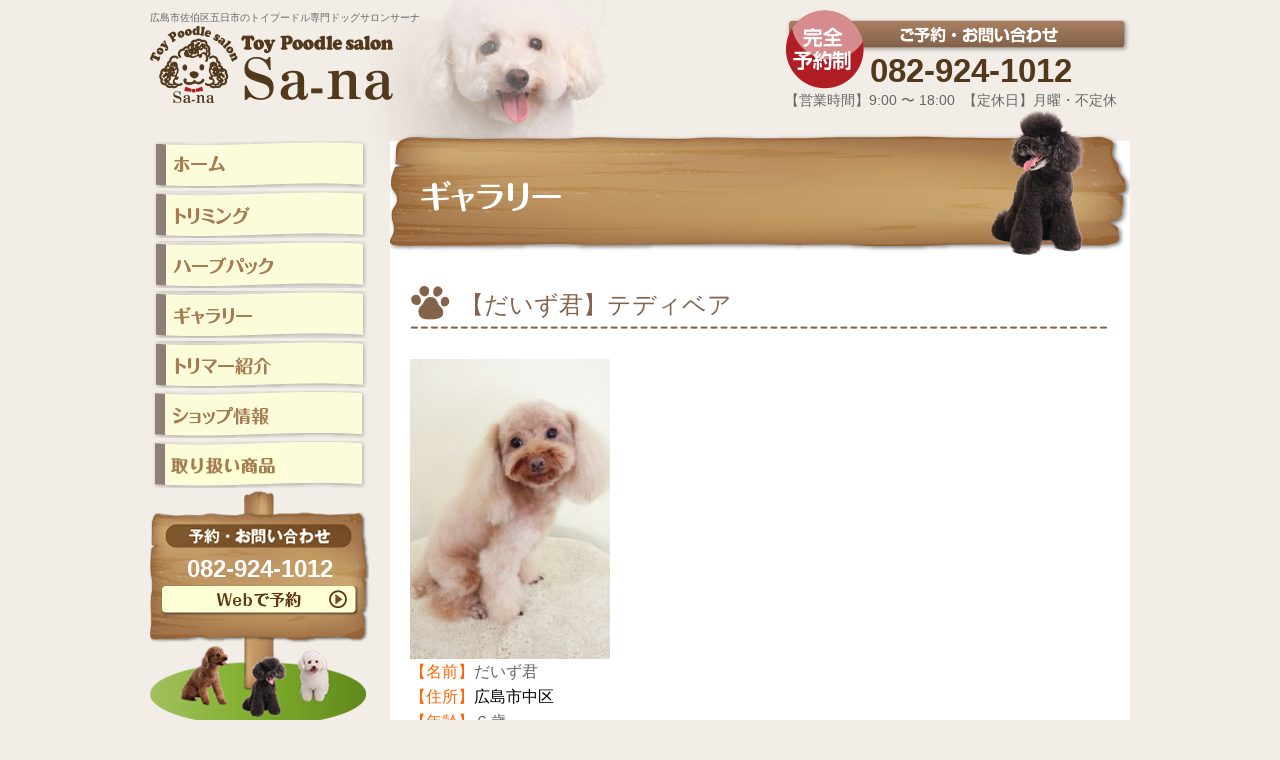

--- FILE ---
content_type: text/html; charset=UTF-8
request_url: https://sa-na101p.com/%E3%80%90%E3%81%A0%E3%81%84%E3%81%9A%E5%90%9B%E3%80%91%E3%83%86%E3%83%87%E3%82%A3%E3%83%99%E3%82%A2-5/
body_size: 6089
content:

<?xml version="1.0" encoding="utf-8"?><!DOCTYPE html PUBLIC "-//W3C//DTD XHTML 1.0 Transitional//EN" "http://www.w3.org/TR/xhtml1/DTD/xhtml1-transitional.dtd">
<html xmlns="http://www.w3.org/1999/xhtml" xml:lang="ja" lang="ja">
<head>
<meta http-equiv="Content-Type" content="text/html; charset=UTF-8" />
<meta name="google-site-verification" content="Ippv6HFJCfkEBHPXZf2lvoATTV8ocE43JRjnWKjNla0" />
<title>【だいず君】テディベア  |  広島市佐伯区トイプードル専門ドッグサロン Sa-na(サーナ)</title>
<meta name="keywords" content="広島,五日市,ドッグサロン,トイプードル,トリミング,犬" />
<meta name="description" content="広島市佐伯区五日市のトイプードル専門ドッグサロンSa-na(サーナ)です。トイプードルのトリミング(カット)はお任せ下さい。ハーブパックやサプリなども取り扱っています。">

	<style type="text/css">
		#fancybox-close{right:-15px;top:-15px}
		div#fancybox-content{border-color:#FFFFFF}
		div#fancybox-title{background-color:#FFFFFF}
		div#fancybox-outer{background-color:#FFFFFF}
		div#fancybox-title-inside{color:#333333}
	</style>

	<meta name='robots' content='max-image-preview:large' />
<link rel='dns-prefetch' href='//s.w.org' />
<link rel="alternate" type="application/rss+xml" title="広島市佐伯区トイプードル専門ドッグサロン Sa-na(サーナ) &raquo; 【だいず君】テディベア のコメントのフィード" href="https://sa-na101p.com/%e3%80%90%e3%81%a0%e3%81%84%e3%81%9a%e5%90%9b%e3%80%91%e3%83%86%e3%83%87%e3%82%a3%e3%83%99%e3%82%a2-5/feed/" />
		<script type="text/javascript">
			window._wpemojiSettings = {"baseUrl":"https:\/\/s.w.org\/images\/core\/emoji\/13.1.0\/72x72\/","ext":".png","svgUrl":"https:\/\/s.w.org\/images\/core\/emoji\/13.1.0\/svg\/","svgExt":".svg","source":{"concatemoji":"https:\/\/sa-na101p.com\/wp\/wp-includes\/js\/wp-emoji-release.min.js?ver=5.8.12"}};
			!function(e,a,t){var n,r,o,i=a.createElement("canvas"),p=i.getContext&&i.getContext("2d");function s(e,t){var a=String.fromCharCode;p.clearRect(0,0,i.width,i.height),p.fillText(a.apply(this,e),0,0);e=i.toDataURL();return p.clearRect(0,0,i.width,i.height),p.fillText(a.apply(this,t),0,0),e===i.toDataURL()}function c(e){var t=a.createElement("script");t.src=e,t.defer=t.type="text/javascript",a.getElementsByTagName("head")[0].appendChild(t)}for(o=Array("flag","emoji"),t.supports={everything:!0,everythingExceptFlag:!0},r=0;r<o.length;r++)t.supports[o[r]]=function(e){if(!p||!p.fillText)return!1;switch(p.textBaseline="top",p.font="600 32px Arial",e){case"flag":return s([127987,65039,8205,9895,65039],[127987,65039,8203,9895,65039])?!1:!s([55356,56826,55356,56819],[55356,56826,8203,55356,56819])&&!s([55356,57332,56128,56423,56128,56418,56128,56421,56128,56430,56128,56423,56128,56447],[55356,57332,8203,56128,56423,8203,56128,56418,8203,56128,56421,8203,56128,56430,8203,56128,56423,8203,56128,56447]);case"emoji":return!s([10084,65039,8205,55357,56613],[10084,65039,8203,55357,56613])}return!1}(o[r]),t.supports.everything=t.supports.everything&&t.supports[o[r]],"flag"!==o[r]&&(t.supports.everythingExceptFlag=t.supports.everythingExceptFlag&&t.supports[o[r]]);t.supports.everythingExceptFlag=t.supports.everythingExceptFlag&&!t.supports.flag,t.DOMReady=!1,t.readyCallback=function(){t.DOMReady=!0},t.supports.everything||(n=function(){t.readyCallback()},a.addEventListener?(a.addEventListener("DOMContentLoaded",n,!1),e.addEventListener("load",n,!1)):(e.attachEvent("onload",n),a.attachEvent("onreadystatechange",function(){"complete"===a.readyState&&t.readyCallback()})),(n=t.source||{}).concatemoji?c(n.concatemoji):n.wpemoji&&n.twemoji&&(c(n.twemoji),c(n.wpemoji)))}(window,document,window._wpemojiSettings);
		</script>
		<style type="text/css">
img.wp-smiley,
img.emoji {
	display: inline !important;
	border: none !important;
	box-shadow: none !important;
	height: 1em !important;
	width: 1em !important;
	margin: 0 .07em !important;
	vertical-align: -0.1em !important;
	background: none !important;
	padding: 0 !important;
}
</style>
	<link rel='stylesheet' id='wp-block-library-css'  href='https://sa-na101p.com/wp/wp-includes/css/dist/block-library/style.min.css?ver=5.8.12' type='text/css' media='all' />
<link rel='stylesheet' id='fancybox-css'  href='https://sa-na101p.com/wp/wp-content/plugins/fancybox-for-wordpress/fancybox/fancybox.css?ver=5.8.12' type='text/css' media='all' />
<script type='text/javascript' src='https://sa-na101p.com/wp/wp-includes/js/jquery/jquery.min.js?ver=3.6.0' id='jquery-core-js'></script>
<script type='text/javascript' src='https://sa-na101p.com/wp/wp-includes/js/jquery/jquery-migrate.min.js?ver=3.3.2' id='jquery-migrate-js'></script>
<script type='text/javascript' src='https://sa-na101p.com/wp/wp-content/plugins/fancybox-for-wordpress/fancybox/jquery.fancybox.js?ver=1.3.4' id='fancybox-js'></script>
<link rel="https://api.w.org/" href="https://sa-na101p.com/wp-json/" /><link rel="alternate" type="application/json" href="https://sa-na101p.com/wp-json/wp/v2/posts/2569" /><link rel="EditURI" type="application/rsd+xml" title="RSD" href="https://sa-na101p.com/wp/xmlrpc.php?rsd" />
<link rel="wlwmanifest" type="application/wlwmanifest+xml" href="https://sa-na101p.com/wp/wp-includes/wlwmanifest.xml" /> 
<meta name="generator" content="WordPress 5.8.12" />
<link rel="canonical" href="https://sa-na101p.com/%e3%80%90%e3%81%a0%e3%81%84%e3%81%9a%e5%90%9b%e3%80%91%e3%83%86%e3%83%87%e3%82%a3%e3%83%99%e3%82%a2-5/" />
<link rel='shortlink' href='https://sa-na101p.com/?p=2569' />
<link rel="alternate" type="application/json+oembed" href="https://sa-na101p.com/wp-json/oembed/1.0/embed?url=https%3A%2F%2Fsa-na101p.com%2F%25e3%2580%2590%25e3%2581%25a0%25e3%2581%2584%25e3%2581%259a%25e5%2590%259b%25e3%2580%2591%25e3%2583%2586%25e3%2583%2587%25e3%2582%25a3%25e3%2583%2599%25e3%2582%25a2-5%2F" />
<link rel="alternate" type="text/xml+oembed" href="https://sa-na101p.com/wp-json/oembed/1.0/embed?url=https%3A%2F%2Fsa-na101p.com%2F%25e3%2580%2590%25e3%2581%25a0%25e3%2581%2584%25e3%2581%259a%25e5%2590%259b%25e3%2580%2591%25e3%2583%2586%25e3%2583%2587%25e3%2582%25a3%25e3%2583%2599%25e3%2582%25a2-5%2F&#038;format=xml" />

<!-- Fancybox for WordPress v3.0.2 -->
<script type="text/javascript">
jQuery(function(){

jQuery.fn.getTitle = function() { // Copy the title of every IMG tag and add it to its parent A so that fancybox can show titles
	var arr = jQuery("a.fancybox");
	jQuery.each(arr, function() {
		var title = jQuery(this).children("img").attr("title");
		jQuery(this).attr('title',title);
	})
}

// Supported file extensions
var thumbnails = jQuery("a:has(img)").not(".nolightbox").filter( function() { return /\.(jpe?g|png|gif|bmp)$/i.test(jQuery(this).attr('href')) });

thumbnails.addClass("fancybox").attr("rel","fancybox").getTitle();
jQuery("a.fancybox").fancybox({
	'cyclic': false,
	'autoScale': true,
	'padding': 10,
	'opacity': true,
	'speedIn': 500,
	'speedOut': 500,
	'changeSpeed': 300,
	'overlayShow': true,
	'overlayOpacity': "0.3",
	'overlayColor': "#666666",
	'titleShow': true,
	'titlePosition': 'inside',
	'enableEscapeButton': true,
	'showCloseButton': true,
	'showNavArrows': true,
	'hideOnOverlayClick': true,
	'hideOnContentClick': false,
	'width': 560,
	'height': 340,
	'transitionIn': "fade",
	'transitionOut': "fade",
	'centerOnScroll': true
});


})
</script>
<!-- END Fancybox for WordPress -->
<link rel="stylesheet" type="text/css" href="https://sa-na101p.com/wp/wp-content/themes/sa-na/style.css" media="all" />
<meta http-equiv="Content-Script-Type" content="text/javascript" />
<script type="text/javascript" src="http://www.google.com/jsapi?key=ABQIAAAAbI0zIjQjuQMH8AXXSkZ0axT_q4YhG3tAM7M0fjfj75lHsxh4VxSR2Cu4EHuuEarmpKaBt-WzaAeY1w"></script>
<script type="text/javascript" src="https://sa-na101p.com/wp/wp-content/themes/sa-na/js/feed.js"></script>
<script>
  (function(i,s,o,g,r,a,m){i['GoogleAnalyticsObject']=r;i[r]=i[r]||function(){
  (i[r].q=i[r].q||[]).push(arguments)},i[r].l=1*new Date();a=s.createElement(o),
  m=s.getElementsByTagName(o)[0];a.async=1;a.src=g;m.parentNode.insertBefore(a,m)
  })(window,document,'script','//www.google-analytics.com/analytics.js','ga');

  ga('create', 'UA-37512597-12', 'auto');
  ga('send', 'pageview');

</script>
</head>

<body id="bg">

  <!-- header start -->
  <div id="header" class="clearfix">

    <div class="logo">
      <h1>広島市佐伯区五日市のトイプードル専門ドッグサロンサーナ</h1>
      <h2><a href="https://sa-na101p.com/"><img src="https://sa-na101p.com/wp/wp-content/themes/sa-na/image/logo.png" width="244" height="77" alt="トイプードル専門 ドッグサロン サーナ"></a></h2>
    </div>

    <div class="head-contact">
      <p class="head-tel">082-924-1012</p>
      <p class="shop-info">【営業時間】9:00 〜 18:00&nbsp;&nbsp;【定休日】月曜・不定休</p>

    </div>
  </div>
  <!-- header end -->

  <!-- wrapper start -->
  <div id="wrapper" class="clearfix">

    <!-- nav start -->
    <div id="nav">
      <ul>
        <li><a href="https://sa-na101p.com/"><img src="https://sa-na101p.com/wp/wp-content/themes/sa-na/image/menu_1.png" width="219" height="47" alt="ホーム"></a></li>
        <li><a href="https://sa-na101p.com/triming.html"><img src="https://sa-na101p.com/wp/wp-content/themes/sa-na/image/menu_2.png" width="219" height="47" alt="トリミング"></a></li>
        <li><a href="https://sa-na101p.com/herbpack.html"><img src="https://sa-na101p.com/wp/wp-content/themes/sa-na/image/menu_3.png" width="219" height="47" alt="ハーブパック"></a></li>
        <li><a href="https://sa-na101p.com/gallary.html"><img src="https://sa-na101p.com/wp/wp-content/themes/sa-na/image/menu_4.png" width="219" height="47" alt="ギャラリー"></a></li>
        <li><a href="https://sa-na101p.com/staff.html"><img src="https://sa-na101p.com/wp/wp-content/themes/sa-na/image/menu_5.png" width="219" height="47" alt="トリマー紹介"></a></li>
        <li><a href="https://sa-na101p.com/shop.html"><img src="https://sa-na101p.com/wp/wp-content/themes/sa-na/image/menu_6.png" width="219" height="47" alt="ショップ情報"></a></li>
        <li><a href="https://sa-na101p.com/aqua.html"><img src="https://sa-na101p.com/wp/wp-content/themes/sa-na/image/menu_7.png" width="219" height="47" alt="取り扱い商品"></a></li>
      </ul>

      <div class="side_contact mb10">
        <p class="side_tel mt5 " style="margin-bottom:7px;">082-924-1012</p>

<!--
        <p style="margin-bottom: 7px;"><a href="https://sa-na101p.com/status.html"><img src="https://sa-na101p.com/wp/wp-content/themes/sa-na/image/side_reserved_bt.png" width="192" height="16" alt="予約状況を見る" /></a></p>
-->
	
        <p><a href="https://www.itsuaki.com/yoyaku/webreserve/storesel?client=sa-na101p" target="_blank"><img src="https://sa-na101p.com/wp/wp-content/themes/sa-na/image/web_btn.png" width="200" height="33" alt="webからのお問い合わせ" /></a></p>
		  

      </div>
<p><img src="https://sa-na101p.com/wp/wp-content/themes/sa-na/image/side-info.png" width="219" height="203" alt="予約について" /></p> 

      <p><a href="http://ameblo.jp/sana101p/" target="_blank"><img src="https://sa-na101p.com/wp/wp-content/themes/sa-na/image/side_blog.png" width="219" height="107" alt="ブログ" /></a></p>
	<p><img src="https://sa-na101p.com/wp/wp-content/themes/sa-na/image/line_qr.png" width="219" alt="line" /></p>
    </div>
    <!-- nav end -->



    <!-- content start -->
    <div id="content">
    
      <h2 class="main-img">
                <img src="https://sa-na101p.com/wp/wp-content/themes/sa-na/image/gallary_main.png" width="740" height="145" alt="トイプードルギャラリー" />
              </h2>

       <!-- in_contents start -->
      <div class="in_contents">
        
 
<h2 class="title">【だいず君】テディベア</h2>
<p><a href="http://sa-na101p.com/wp/wp-content/uploads/2015/07/8818492ad3b261bd2df692516a305620.jpg"><img loading="lazy" class="alignnone size-medium wp-image-2570" src="http://sa-na101p.com/wp/wp-content/uploads/2015/07/8818492ad3b261bd2df692516a305620-200x300.jpg" alt="7.24だいず" width="200" height="300" srcset="https://sa-na101p.com/wp/wp-content/uploads/2015/07/8818492ad3b261bd2df692516a305620-200x300.jpg 200w, https://sa-na101p.com/wp/wp-content/uploads/2015/07/8818492ad3b261bd2df692516a305620.jpg 220w" sizes="(max-width: 200px) 100vw, 200px" /></a></p>
<p><span style="color: #ff6600;">【名前】</span>だいず君</p>
<p><span style="color: #ff6600;">【住所】<span style="color: #000000;">広島市中区</span></span></p>
<p><span style="color: #ff6600;">【年齢】</span>６歳</p>
<p><span style="color: #ff6600;">【犬種】<span style="color: #000000;">トイプードル</span></span></p>
<p><span style="color: #ff6600;">【性別】<span style="color: #000000;">男の子</span></span></p>
<p><span style="color: #ff6600;">【オーナー様のご要望】<span style="color: #000000;">おまかせ</span></span></p>
<p><span style="color: #ff6600;">【私の想い】</span></p>
<p><span style="color: #ff6600;"><span style="color: #000000;">体５ミリ残し、指の間はバリカンで短く、耳ひし形に、お顔は</span><span style="color: #000000;">スッキリテディベアカットにさせていただきました</span></span></p>
      
	<p class="mt30 mb30 center"><a href="https://sa-na101p.com/gallary.html"><img src="https://sa-na101p.com/wp/wp-content/themes/sa-na/image/gallary-top.gif" width="340" height="60" alt="ギャラリートップに戻る" /></a></p>
      
        <div class="footer_bn clearfix mt50">
          <ul>
            <li class="left"><a href="https://sa-na101p.com/triming.html"><img src="https://sa-na101p.com/wp/wp-content/themes/sa-na/image/foot_bn1.png" width="340" height="142" alt="トリミング" /></a></li>
            <li class="right"><a href="https://sa-na101p.com/herbpack.html"><img src="https://sa-na101p.com/wp/wp-content/themes/sa-na/image/foot_bn2.png" width="340" height="142" alt="ハーブパック" /></a></li>
          </ul>
        </div>

      </div>
      <!-- in_contents end -->
  
    </div>
    <!-- content end -->
  
  </div>
  <!-- wrapper end -->

  <!--
  <div id="pickup">
  
    <div class="pickup-inner clearfix">

      <h3><img src="https://sa-na101p.com/wp/wp-content/themes/sa-na/image/pickup_title.png" width="252" height="177" alt="" /></h3>

      <div class="pickup-detail">
        <p>ドッグサロンサーナでは忙しいあなたのために送迎サービスを行っております。</p>
          <table>
            <tr>
              <th>送迎代</th>
              <td>¥540</td>
            </tr>
            <tr>
              <th>送迎時間</th>
              <td>9時お迎え  18時送り</td>
            </tr>
          </table>
      </div>

      <div class="pickup-area">
        <h4>送迎エリア</h4>
        <p>五日市、五日市駅前、五日市中央、皆賀、新宮苑、三宅一丁目〜四丁目、三筋、楽々園、隅の浜、美の里、海老園、海老山町、旭園、吉見園</p>
        <p class="align-r">※エリアは予約状況に応じて要相談</p>
      </div>

    </div>
  
  </div>
 -->
  
  <!-- footer start -->
  <div id="footer">
  
    <div class="footer-menu clearfix">
      <ul>
        <li><a href="https://sa-na101p.com/">ホーム</a>&nbsp;&nbsp;|</li>
        <li>&nbsp;&nbsp;<a href="https://sa-na101p.com/triming.html">トリミング</a>&nbsp;&nbsp;|</li>
        <li>&nbsp;&nbsp;<a href="https://sa-na101p.com/herbpack.html">ハーブパック</a>&nbsp;&nbsp;|</li>
        <li>&nbsp;&nbsp;<a href="https://sa-na101p.com/staff.html">トリマー紹介</a>&nbsp;&nbsp;|</li>
        <li>&nbsp;&nbsp;<a href="https://sa-na101p.com/shop.html">ショップ紹介</a>&nbsp;&nbsp;|</li>
        <li>&nbsp;&nbsp;<a href="https://www.itsuaki.com/yoyaku/webreserve/storesel?client=sa-na101p" target="_blank">Web予約</a></li>
      </ul>
    </div>
    
    <div class="foot_shop clearfix">
    
      <p class="shop-photo mr30"><img src="https://sa-na101p.com/wp/wp-content/themes/sa-na/image/footer_shop_img.jpg" width="187" alt="ショップ外観" /></p>
      <div class="shop-info">
        <h4>トイプードル専門 ドックサロン Sa-na</h4>
        <p>〒731-5127 広島市佐伯区五日市1丁目3-10</p>
        <p>【営業時間】9:00 〜 18:00&nbsp;&nbsp;【定休日】月曜日・不定休</p>

        <div class="foot-contact">
          <p class="tel">082-924-1012</p>

          <p><a href="https://www.itsuaki.com/yoyaku/webreserve/storesel?client=sa-na101p" target="_blank"><img src="https://sa-na101p.com/wp/wp-content/themes/sa-na/image/foot_contact_bt1.png" width="286" height="44" alt="お問い合わせ" /></a></p>
        </div>
      </div>
      <p class="map"><iframe src="https://www.google.com/maps/embed?pb=!1m18!1m12!1m3!1d3293.3736824449934!2d132.36105349999997!3d34.366414899999995!2m3!1f0!2f0!3f0!3m2!1i1024!2i768!4f13.1!3m3!1m2!1s0x355abb7db0e047d9%3A0xed49df495f6a9ebb!2z5bqD5bO255yM5bqD5bO25biC5L2Q5Lyv5Yy65LqU5pel5biC77yR5LiB55uu77yT4oiS77yR77yQ!5e0!3m2!1sja!2sjp!4v1410777000276" width="355" height="180" frameborder="0" style="border:0"></iframe></p>
      
    </div>
    
    <p class="copyright">©2014 <a href="http://sa-na101p.com/">広島のドッグサロン Sa-na</a></p>
  
  </div>
  <!-- footer end -->

</body>
</html>